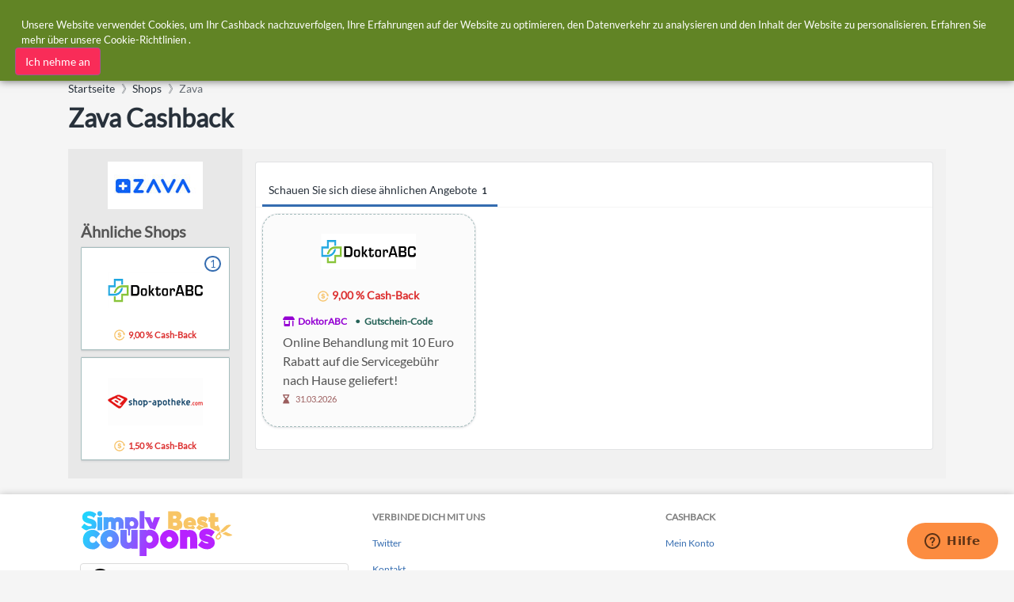

--- FILE ---
content_type: image/svg+xml
request_url: https://cdn.simplybestcoupons.com/assets/images/brands/blank.svg
body_size: -75
content:
<?xml version="1.0" encoding="iso-8859-1"?>
<svg version="1.1" xmlns="http://www.w3.org/2000/svg" xmlns:xlink="http://www.w3.org/1999/xlink" x="0px" y="0px"
	 viewBox="0 0 120 60" style="enable-background:new 0 0 120 60;" xml:space="preserve">
<g>
</g>
</svg>


--- FILE ---
content_type: image/svg+xml
request_url: https://cdn.simplybestcoupons.com/assets/images/logo-header.svg
body_size: 10406
content:
<svg id="black" xmlns="http://www.w3.org/2000/svg" viewBox="0 0 136.42 40"><title>logo-header</title><path d="M61.76,22.61a2.53,2.53,0,0,0-1.93.85A3.15,3.15,0,0,0,59,25.75,3,3,0,0,0,59.81,28a2.58,2.58,0,0,0,1.92.8,2.83,2.83,0,0,0,2-.82,3,3,0,0,0,.85-2.2,3.19,3.19,0,0,0-.85-2.29A2.79,2.79,0,0,0,61.76,22.61Z" style="fill:none"/><path d="M78.84,23.49a2.2,2.2,0,0,0-1.64.69,2.37,2.37,0,0,0,0,3.3,2.2,2.2,0,0,0,1.64.69,2.25,2.25,0,0,0,1.65-.69,2.34,2.34,0,0,0,0-3.3A2.25,2.25,0,0,0,78.84,23.49Z" style="fill:none"/><path d="M95.28,13.62a2.32,2.32,0,0,0,1.39.44,2.82,2.82,0,0,0,2.11-.84L99,13H94.74A1.59,1.59,0,0,0,95.28,13.62Z" style="fill:none"/><path d="M27.49,23.49a2.21,2.21,0,0,0-1.64.69,2.37,2.37,0,0,0,0,3.3,2.21,2.21,0,0,0,1.64.69,2.34,2.34,0,0,0,0-4.68Z" style="fill:none"/><path d="M95.28,13.62a2.32,2.32,0,0,0,1.39.44,2.82,2.82,0,0,0,2.11-.84L99,13H94.74A1.59,1.59,0,0,0,95.28,13.62Z" style="fill:none"/><path d="M46.56,9.43a1.74,1.74,0,0,0-1.34.59,2.17,2.17,0,0,0-.59,1.59,2.15,2.15,0,0,0,.57,1.55,1.83,1.83,0,0,0,1.34.55A2,2,0,0,0,48,13.14a2,2,0,0,0,.59-1.53A2.22,2.22,0,0,0,48,10,2,2,0,0,0,46.56,9.43Z" style="fill:none"/><path d="M123.73,18.55a.52.52,0,0,0-.53-.56.51.51,0,0,0-.54.54.54.54,0,0,0,1.07,0Z" style="fill:none"/><path d="M121.85,21.05a1,1,0,0,0-.77.18,2.84,2.84,0,0,0-.69.65,2.42,2.42,0,0,0-.52.94.89.89,0,0,0,0,.6,1.08,1.08,0,0,0,.31.36.85.85,0,0,0,.87.2,1.64,1.64,0,0,0,.54-.32,3.48,3.48,0,0,0,.86-1.08,1.28,1.28,0,0,0,.16-.6.83.83,0,0,0-.3-.64A1,1,0,0,0,121.85,21.05Z" style="fill:none"/><path d="M11,33.33a10.14,10.14,0,0,1-3.39-.53A7.77,7.77,0,0,1,4.56,31,8.22,8.22,0,0,1,2.5,24.8,8.82,8.82,0,0,1,3.43,21v0a6.88,6.88,0,0,1,2.15-2.5A8.93,8.93,0,0,1,8,17.22a8.6,8.6,0,0,1,2.71-.45h.05a7.16,7.16,0,0,1,3,.58,9.08,9.08,0,0,1,3,2.34l.44.57-3.3,4-.66-.82L13,23.21a3.89,3.89,0,0,0-.47-.39,3.34,3.34,0,0,0-1.76-.58A2.4,2.4,0,0,0,9,23a3,3,0,0,0-.72,2,3.5,3.5,0,0,0,.18,1.12A2.42,2.42,0,0,0,9,27a2.22,2.22,0,0,0,1.73.85,3.15,3.15,0,0,0,1.87-.52,2.14,2.14,0,0,0,.55-.52l.55-1,.8.88,2.64,2.89-.3.52-.09.16-.24.39a8.05,8.05,0,0,1-1.05,1.1,7.12,7.12,0,0,1-1.84,1.07l-1.16.5Z" style="fill:#fff"/><path d="M17.54,24.8a7.75,7.75,0,0,1,1.07-4,8,8,0,0,1,2.91-2.88,7.95,7.95,0,0,1,8,0,7.93,7.93,0,0,1,2.9,2.88,8,8,0,0,1,0,8,7.91,7.91,0,0,1-2.9,2.9,7.95,7.95,0,0,1-8,0,8,8,0,0,1-2.91-2.9A7.81,7.81,0,0,1,17.54,24.8Zm8,2.37a2.34,2.34,0,0,0,0-4.68,2.21,2.21,0,0,0-1.64.69,2.37,2.37,0,0,0,0,3.3A2.21,2.21,0,0,0,25.49,27.17Z" style="fill:#fff"/><path d="M41.17,33a6.26,6.26,0,0,1-4.6-1.79,6.49,6.49,0,0,1-1.78-4.92V16.85h5.52v8.58a2.9,2.9,0,0,0,.47,1.87,1.38,1.38,0,0,0,1.18.42,2.19,2.19,0,0,0,2.23-2.4V16.85h5.5V32.78h-5.5v-.55A6.55,6.55,0,0,1,41.17,33Z" style="fill:#fff"/><path d="M51.26,39.1V16.83h6.05v.49a9,9,0,0,1,1.29-.55,4.74,4.74,0,0,1,1.27-.14,8,8,0,0,1,5.64,2.2,7.63,7.63,0,0,1,2.33,5.81,7.9,7.9,0,0,1-2.31,5.88,7.59,7.59,0,0,1-5.47,2.31,4.56,4.56,0,0,1-1.33-.16A8.19,8.19,0,0,1,57.31,32V39.1Zm8.5-17.49a2.53,2.53,0,0,0-1.93.85A3.15,3.15,0,0,0,57,24.75,3,3,0,0,0,57.81,27a2.58,2.58,0,0,0,1.92.8,2.83,2.83,0,0,0,2-.82,3,3,0,0,0,.85-2.2,3.19,3.19,0,0,0-.85-2.29A2.79,2.79,0,0,0,59.76,21.61Z" style="fill:#fff"/><path d="M68.89,24.8a7.75,7.75,0,0,1,1.07-4,8,8,0,0,1,2.9-2.88,8,8,0,0,1,8,0,8.09,8.09,0,0,1,2.9,2.88,8,8,0,0,1,0,8,8.06,8.06,0,0,1-2.9,2.9,8,8,0,0,1-8,0A8,8,0,0,1,70,28.8,7.81,7.81,0,0,1,68.89,24.8Zm8,2.37a2.25,2.25,0,0,0,1.65-.69,2.34,2.34,0,0,0,0-3.3,2.25,2.25,0,0,0-1.65-.69,2.2,2.2,0,0,0-1.64.69,2.37,2.37,0,0,0,0,3.3A2.2,2.2,0,0,0,76.84,27.17Z" style="fill:#fff"/><path d="M94.85,32.78V24.33a2.56,2.56,0,0,0-.3-1.43,1,1,0,0,0-.77-.22,1.78,1.78,0,0,0-1.18.44,1.8,1.8,0,0,0-.42,1.32v8.34h-6v-16h6v.55a6,6,0,0,1,2.34-.44,6.17,6.17,0,0,1,4.57,1.76,6.44,6.44,0,0,1,1.78,4.86v9.22Z" style="fill:#fff"/><path d="M109.45,33.3a9.83,9.83,0,0,1-6.87-2.67l-1-.88,3.27-3.93,1,.93a6.3,6.3,0,0,0,1.84,1.19,4.64,4.64,0,0,0,1.79.35,1.56,1.56,0,0,0,1-.22c.11-.07.16-.14.16-.22a.29.29,0,0,0-.08-.19,6.82,6.82,0,0,0-1.76-.63,24.67,24.67,0,0,1-2.56-.72,9.53,9.53,0,0,1-1.84-1,4.26,4.26,0,0,1-1.35-1.79,5.76,5.76,0,0,1-.41-2.25,5.83,5.83,0,0,1,.47-2.37,5.35,5.35,0,0,1,1.51-1.79,7.23,7.23,0,0,1,4.43-1.37,10.79,10.79,0,0,1,3.16.52A8.49,8.49,0,0,1,115,17.76l1,.83-2.89,4.09-1.18-1a3.53,3.53,0,0,0-1.24-.69,5.46,5.46,0,0,0-1.7-.28,2.76,2.76,0,0,0-1,.2s0,0,0,0v.14a.21.21,0,0,0,.08.19,9.1,9.1,0,0,0,2.45.8,9.18,9.18,0,0,1,3.91,1.79,4.85,4.85,0,0,1,1.56,3.88,5.51,5.51,0,0,1-.46,2.31A5,5,0,0,1,114,31.81,6.79,6.79,0,0,1,109.45,33.3Z" style="fill:#fff"/><path d="M9.13,7.34a9.49,9.49,0,0,1-2.62-.88.72.72,0,0,1-.32-.65.59.59,0,0,1,.29-.59,2.4,2.4,0,0,1,1.3-.31,5.45,5.45,0,0,1,1.89.33A4.45,4.45,0,0,1,11.12,6l.69.64L14.13,3.4l-.62-.49a7.59,7.59,0,0,0-2.62-1.44,9.15,9.15,0,0,0-3-.5A6.71,6.71,0,0,0,3.76,2.22,4.3,4.3,0,0,0,2.4,3.86,5,5,0,0,0,2,6a5.47,5.47,0,0,0,.38,2.08A3.88,3.88,0,0,0,3.57,9.64a7.77,7.77,0,0,0,1.68,1,19.42,19.42,0,0,0,2.53.72,5.52,5.52,0,0,1,2,.73.73.73,0,0,1,.3.61.81.81,0,0,1-.34.67,2.39,2.39,0,0,1-1.38.35,4.75,4.75,0,0,1-2-.43,6.68,6.68,0,0,1-2-1.28l-.65-.55-2.6,3.12.6.55a10.05,10.05,0,0,0,3.86,2.18,10.17,10.17,0,0,1,2.13-1,9.55,9.55,0,0,1,3-.51h.06A10.3,10.3,0,0,1,12.8,16a4.42,4.42,0,0,0,1-1.36,5,5,0,0,0,.44-2.06A4.44,4.44,0,0,0,12.85,9,9.08,9.08,0,0,0,9.13,7.34Z" style="fill:#fff"/><path d="M14.93,16.84c.15.09.29.2.44.3h3.75v-11H14.93Z" style="fill:#fff"/><path d="M17,.9A2.1,2.1,0,0,0,14.93,3a2,2,0,0,0,.61,1.49,2.11,2.11,0,0,0,3,0A2,2,0,0,0,19.14,3a2.06,2.06,0,0,0-.61-1.48A2,2,0,0,0,17,.9Z" style="fill:#fff"/><path d="M32.89,6a5.54,5.54,0,0,0-2.43.55,8.82,8.82,0,0,0-.88.58,3.1,3.1,0,0,0-1.24-.79A4.88,4.88,0,0,0,26.44,6a4.82,4.82,0,0,0-2,.49V6.08H20.25V17.19h.58c.06,0,.11-.08.18-.12a8.79,8.79,0,0,1,3.45-1.14V11.27a1.4,1.4,0,0,1,.38-1.1,1.62,1.62,0,0,1,1-.34,1.38,1.38,0,0,1,.46.09.66.66,0,0,1,.33.18,2,2,0,0,1,.22,1.11V16A8.67,8.67,0,0,1,30,17.07l.18.12h.74v-6a1.23,1.23,0,0,1,.38-1,1.62,1.62,0,0,1,1-.35c.38,0,.62.08.72.23a1.65,1.65,0,0,1,.29,1.17v6h.42v-.56a1.06,1.06,0,0,1,.93-.8h2.86v-5.2a4.53,4.53,0,0,0-1.3-3.44A4.64,4.64,0,0,0,32.89,6Z" style="fill:#fff"/><path d="M44.64,6a3.39,3.39,0,0,0-.88.09,6.45,6.45,0,0,0-.9.38V6.1H38.65v9.74H40a1.1,1.1,0,0,1,1.37,1.22c0,.51,0,2.59,0,4.52h1.56V16.68l.32.16v-.1a1,1,0,0,1,1.14-.89h4l.28-.23a5.52,5.52,0,0,0,1.6-4.1,5.28,5.28,0,0,0-1.62-4A5.58,5.58,0,0,0,44.64,6ZM46,13.14a2,2,0,0,1-1.42.57,1.83,1.83,0,0,1-1.34-.55,2.15,2.15,0,0,1-.57-1.55A2.17,2.17,0,0,1,43.22,10a1.74,1.74,0,0,1,1.34-.59A2,2,0,0,1,46,10a2.22,2.22,0,0,1,.59,1.59A2,2,0,0,1,46,13.14Z" style="fill:#fff"/><path d="M62.29,10.94,60.42,6.1H55.5V.92H51.29V15.81H55.5V6.18l4.84,9.46h.07a9,9,0,0,1,4.12,1.21L68.87,6.1H64Z" style="fill:#fff"/><path d="M83,10.83a2.18,2.18,0,0,0-.93-.2H80.12v2.7h2.2a1.2,1.2,0,0,0,.7-.25,1.24,1.24,0,0,0,.65-1.18A1.08,1.08,0,0,0,83,10.83Z" style="fill:none"/><path d="M83,10.83a2.18,2.18,0,0,0-.93-.2H80.12v2.7h2.2a1.2,1.2,0,0,0,.7-.25,1.24,1.24,0,0,0,.65-1.18A1.08,1.08,0,0,0,83,10.83Z" style="fill:none"/><path d="M95.71,9.58a1.88,1.88,0,0,0-1.15-.36,2.12,2.12,0,0,0-1.26.42,1.3,1.3,0,0,0-.5.59h3.33A1.82,1.82,0,0,0,95.71,9.58Z" style="fill:none"/><path d="M82.53,7.06A1.16,1.16,0,0,0,83.06,6a.92.92,0,0,0-.57-.93,1.54,1.54,0,0,0-.77-.19H80.08V7.25h1.85A1.37,1.37,0,0,0,82.53,7.06Z" style="fill:none"/><path d="M86.68,9.1a2.72,2.72,0,0,0-.81-.49l-.34-.16.29-.23a2.06,2.06,0,0,0,.46-.42A4,4,0,0,0,87,6.58a4.77,4.77,0,0,0,.3-1.78A3.9,3.9,0,0,0,86.89,3a3.18,3.18,0,0,0-1.07-1.2A5.49,5.49,0,0,0,82.7.94H76.29l-.38,0v15c.31,0,.62-.06.94-.06A8.68,8.68,0,0,1,81.35,17l.26.17h2.16l.7-.11a6,6,0,0,0,.67-.17v-.25c.3-.93,1-.82,1-.82h.75a3.59,3.59,0,0,0,.55-.62,4.9,4.9,0,0,0,.69-2.66,5.76,5.76,0,0,0-.32-1.88A3.51,3.51,0,0,0,86.68,9.1Zm-6.6-4.22h1.64a1.54,1.54,0,0,1,.77.19.92.92,0,0,1,.57.93,1.16,1.16,0,0,1-.53,1.06,1.37,1.37,0,0,1-.6.19H80.08ZM83,13.08a1.2,1.2,0,0,1-.7.25h-2.2v-2.7h1.95a2.18,2.18,0,0,1,.93.2,1.08,1.08,0,0,1,.67,1.07A1.24,1.24,0,0,1,83,13.08Z" style="fill:#f8c565"/><path d="M94.5,6.08a5.55,5.55,0,0,0-3.82,1.51,5.2,5.2,0,0,0-1.63,4,5.22,5.22,0,0,0,1.61,4l.16.13c.79,0,1.39,0,1.49,0a1.2,1.2,0,0,1,.57.27,8,8,0,0,1,2-.18,7.7,7.7,0,0,1,2.65.54,6.42,6.42,0,0,0,1.42-1l.29-.28-2-2.15h2.62V11.13a4.69,4.69,0,0,0-1.57-3.69A5.55,5.55,0,0,0,94.5,6.08ZM93.3,9.64a2.12,2.12,0,0,1,1.26-.42,1.88,1.88,0,0,1,1.15.36,1.82,1.82,0,0,1,.42.65H92.8A1.3,1.3,0,0,1,93.3,9.64Zm3.48,3.58a2.82,2.82,0,0,1-2.11.84,2.32,2.32,0,0,1-1.39-.44,1.59,1.59,0,0,1-.54-.58H97Z" style="fill:#f8c565"/><path d="M104.58,8.93a1.94,1.94,0,0,1,.71-.13,3.6,3.6,0,0,1,1.18.19,2.44,2.44,0,0,1,.87.48l.82.7,2-2.85-.67-.57a5.88,5.88,0,0,0-1.93-1.07,7.69,7.69,0,0,0-2.2-.36,5,5,0,0,0-3.08.95,3.71,3.71,0,0,0-1.06,1.25,4.24,4.24,0,0,0-.32,1.64,3.83,3.83,0,0,0,.29,1.57,2.93,2.93,0,0,0,.93,1.24,7.55,7.55,0,0,0,1.28.73,18.18,18.18,0,0,0,1.78.5,4.65,4.65,0,0,1,1.23.44.17.17,0,0,1,0,.13c0,.05,0,.1-.11.15a1,1,0,0,1-.69.16,3.39,3.39,0,0,1-1.24-.25,4.51,4.51,0,0,1-1.28-.82l-.73-.65-2.28,2.73.69.61a6.87,6.87,0,0,0,2.33,1.43,6.71,6.71,0,0,1,1.07-1,9,9,0,0,1,5.28-1.47,3.87,3.87,0,0,1,.48,0,4.35,4.35,0,0,0,.14-1A3.37,3.37,0,0,0,109,11a6.5,6.5,0,0,0-2.72-1.25,6.25,6.25,0,0,1-1.7-.55.15.15,0,0,1-.06-.13V9S104.58,8.94,104.58,8.93Z" style="fill:#f8c565"/><path d="M122,19.13l.8-.31a5.42,5.42,0,0,0,.56-.22c.25-.13.5-.26.73-.41s.61-.44.9-.68.42-.38.63-.58l.85-.81,1-.92.75-.71.86-.8.82-.76.23-.22-.06,0a5.4,5.4,0,0,0-.89-.18,6.11,6.11,0,0,0-1.48,0,4.62,4.62,0,0,0-1.42.4,4.37,4.37,0,0,0-.78.45,6.2,6.2,0,0,0-.61.54l-1.07,1-.72.68-.87.81c-.2.2-.4.4-.61.59s-.5.48-.75.71-.38.38-.58.56l-.52.51-.59.57-1.09,1.11a7.92,7.92,0,0,0-.79,1,4.44,4.44,0,0,0-.43.84,2.5,2.5,0,0,0-.15.85,1.67,1.67,0,0,0,.16.7,2.25,2.25,0,0,0,.58.72,2.31,2.31,0,0,0,.91.49,2,2,0,0,0,1.28-.14,3,3,0,0,0,.9-.64,6.93,6.93,0,0,0,.5-.58,3.22,3.22,0,0,0,.5-.88,2.23,2.23,0,0,0,.15-1.14,1.72,1.72,0,0,0-.28-.72,2.33,2.33,0,0,0-.49-.55.38.38,0,0,1-.16-.33.45.45,0,0,1,.19-.31A3.84,3.84,0,0,1,122,19.13Zm-1.52,3.45a3.48,3.48,0,0,1-.86,1.08,1.64,1.64,0,0,1-.54.32.85.85,0,0,1-.87-.2,1.08,1.08,0,0,1-.31-.36.89.89,0,0,1,0-.6,2.42,2.42,0,0,1,.52-.94,2.84,2.84,0,0,1,.69-.65,1,1,0,0,1,.77-.18,1,1,0,0,1,.51.29.83.83,0,0,1,.3.64A1.28,1.28,0,0,1,120.5,22.58Zm.16-4a.51.51,0,0,1,.54-.54.54.54,0,1,1-.54.54Z" style="fill:#f8c565"/><path d="M131,21l-1.51-.69-1-.44-1.49-.68-.88-.4-.76-.34h-.08l-.54.39-.76.44c-.21.12-.43.21-.64.31l-.39.17-.44.21s0,0,0,0l1.13.55,1.35.64,1.32.63a4.48,4.48,0,0,0,.88.27,4.61,4.61,0,0,0,1,.09,6.13,6.13,0,0,0,.85-.09,5.48,5.48,0,0,0,1.3-.42,7.55,7.55,0,0,0,.69-.37l.21-.14Z" style="fill:#f8c565"/><path d="M117.19,17.28c.35.21.71.41,1.07.61s.56.27.84.41a.07.07,0,0,0,.09,0l.31-.31.51-.49.32-.34-.06,0a.23.23,0,0,1-.09-.34l.22-.39c.14-.26-.17-1.05-.17-1.05l-1.59-3a2,2,0,0,1-.2.38,2.21,2.21,0,0,1-.55.6,1.2,1.2,0,0,1-.8.28,1,1,0,0,1-.71-.19.78.78,0,0,1-.2-.6c0-.26,0-.44,0-.51V9.87h2.93V6.12h-2.87V2.5h-4.19V6.12h-1.38V9.87h1.38v3.31a6.41,6.41,0,0,0,.21,1.38,2.76,2.76,0,0,0,.3.72l.35.1a8.82,8.82,0,0,1,3,1.8,2,2,0,0,0,.24,0,7.66,7.66,0,0,0,.86-.05Z" style="fill:#f8c565"/></svg>